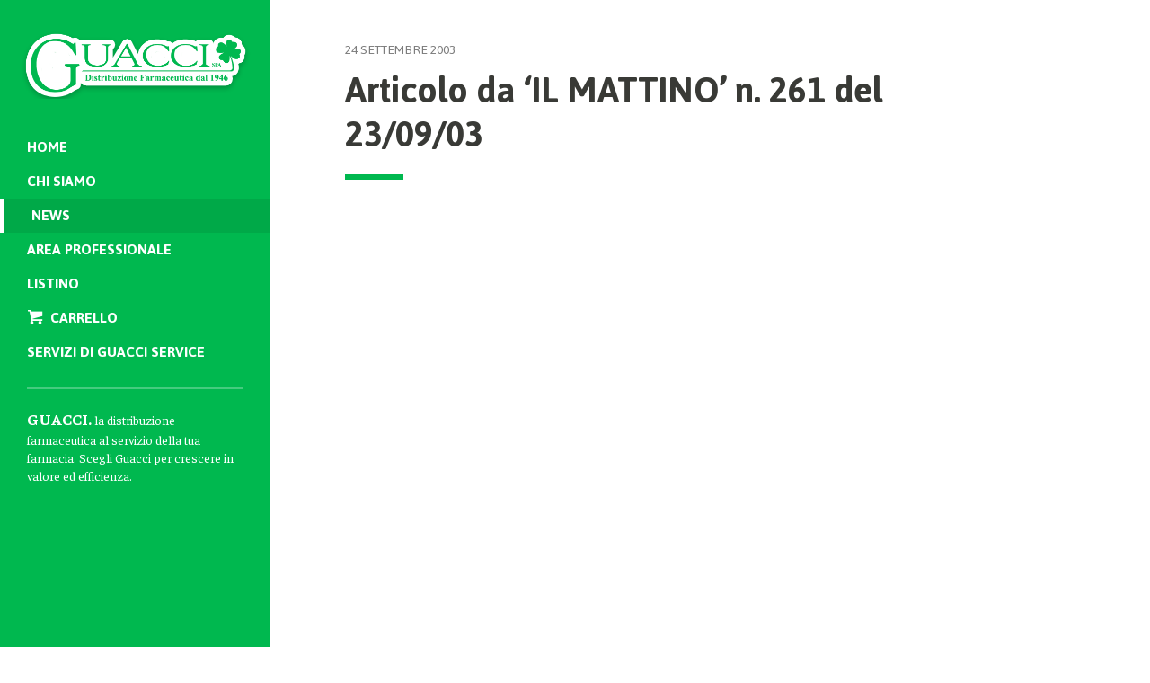

--- FILE ---
content_type: text/css
request_url: https://it.guacci.it/wp-content/themes/betheme-child/assets/css/style.css?ver=6.9
body_size: 94398
content:
@charset "UTF-8";
/* Settings
-------------------------------------------*/
/* Base styles */
/* Settings


/* Body & textcolor */
/* Branding colours */
/* Greyscale */
/* Links */
/* Titles fallback sizes */
/* Typefaces */
/* line-height fallback */
/* Font-weight variables */
/* Spacing */
/* Functions for px to em conversions */
/* Most recent browsers only */
:root {
  /* Container */
  --translation: translateY(-5px);
  --container-width: 1480px;
  --list-size: 100%;
  /* Typography */
  --font-size-display: 5rem;
  /* Colors */
  --text-color-heading: #393a36;
  --text-color-default: #464646;
  --color-brand: #00b84f;
  --link-color: #00b84f;
  /* Borders */
  --rule-color: #464646;
  --border-color: #c3cacd;
  /* Border Radius */
  --border-radius-default: .5rem;
  --border-radius-alt: 1rem;
  /* Border width */
  --border-width-default: 1px;
  --border-width-alt: 3px;
  /* Transition duration */
  --duration-default: .25s;
  --duration-alt: .5s;
  /* Spacing variables */
  --spacing-default: 1.5rem;
  --spacing-small: .75rem;
  --spacing-medium: 2rem;
  --spacing-large: 4rem;
  --flow-space: 3.2rem;
  /* Grid */
  --grid-gap: 3rem;
  --grid-2: repeat(2, minmax(0, 1fr));
  --grid-3: repeat(3, minmax(0, 1fr));
  --grid-4: repeat(4, minmax(0, 1fr));
  --grid-5: repeat(5, minmax(0, 1fr));
  --grid-12: repeat(12, minmax(0, 1fr));
  --grid-3-4: 6fr 1fr 4fr 3fr 3fr 4fr 1fr 6fr;
  --grid-4-5: 2fr 1fr 1fr 2fr 2fr 1fr 1fr 2fr;
  --auto-fill: repeat(auto-fill, minmax(var(--list-size), 1fr)); }

/* Mixins
-------------------------------------------*/
/* Mediaqueries */
/* Transition */
/* Typography */
/* Others */
/* Forms
-------------------------------------------*/
/* Forms (Critical: All) */
form {
  margin: 0 0 1.5rem 0;
  margin: 0 0 var(--spacing-default) 0;
  padding: 0; }

fieldset {
  margin: 0 0 1.5rem 0;
  margin: 0 0 var(--spacing-default) 0;
  padding: 0;
  border-width: 0; }

label {
  margin: 0;
  font-weight: 700;
  color: #464646; }

input[type="submit"], input[type="reset"], input[type="button"], input[type="text"], input[type="password"], input[type="tel"], input[type="email"], textarea, select {
  font-family: "Faustina", serif; }

[type="email"],
[type="number"],
[type="password"],
[type="text"],
textarea {
  -webkit-appearance: none;
  appearance: none;
  display: block;
  margin-bottom: 1.5rem;
  margin-bottom: var(--spacing-default);
  width: 100%;
  background-color: #fff;
  border: 1px solid #2d2d2d;
  border-radius: 0px;
  font-size: 18px;
  font-size: 1.8rem;
  font-size: var(--font-size-default);
  font-family: "Faustina", serif;
  color: #464646; }
  [type="email"]::-webkit-input-placeholder,
  [type="number"]::-webkit-input-placeholder,
  [type="password"]::-webkit-input-placeholder,
  [type="text"]::-webkit-input-placeholder,
  textarea::-webkit-input-placeholder {
    /* Edge */
    font-size: 16px;
    font-size: 1.6rem; }
    @media only screen and (min-width: 768px) {
      [type="email"]::-webkit-input-placeholder,
      [type="number"]::-webkit-input-placeholder,
      [type="password"]::-webkit-input-placeholder,
      [type="text"]::-webkit-input-placeholder,
      textarea::-webkit-input-placeholder {
        font-size: 16px;
        font-size: 1.6rem; } }
  [type="email"]:-ms-input-placeholder,
  [type="number"]:-ms-input-placeholder,
  [type="password"]:-ms-input-placeholder,
  [type="text"]:-ms-input-placeholder,
  textarea:-ms-input-placeholder {
    /* Internet Explorer 10-11 */
    font-size: 16px;
    font-size: 1.6rem; }
    @media only screen and (min-width: 768px) {
      [type="email"]:-ms-input-placeholder,
      [type="number"]:-ms-input-placeholder,
      [type="password"]:-ms-input-placeholder,
      [type="text"]:-ms-input-placeholder,
      textarea:-ms-input-placeholder {
        font-size: 16px;
        font-size: 1.6rem; } }
  [type="email"]::placeholder,
  [type="number"]::placeholder,
  [type="password"]::placeholder,
  [type="text"]::placeholder,
  textarea::placeholder {
    font-size: 16px;
    font-size: 1.6rem; }
    @media only screen and (min-width: 768px) {
      [type="email"]::placeholder,
      [type="number"]::placeholder,
      [type="password"]::placeholder,
      [type="text"]::placeholder,
      textarea::placeholder {
        font-size: 16px;
        font-size: 1.6rem; } }
  [type="email"]:focus,
  [type="number"]:focus,
  [type="password"]:focus,
  [type="text"]:focus,
  textarea:focus {
    outline: #325973 dashed 1px;
    outline-offset: .25rem; }

textarea {
  min-height: 12vh;
  resize: vertical; }

/* Contact form */
@media only screen and (min-width: 768px) {
  .contact-form,
  .wpcf7-form {
    display: grid;
    grid-template-columns: 1fr 1fr; } }
.contact-form .form-item,
.wpcf7-form .form-item {
  border: 1px solid #7D7D7D;
  border: 1px solid var(--border-color);
  margin-bottom: 10px; }
  @media only screen and (min-width: 768px) {
    .contact-form .form-item,
    .wpcf7-form .form-item {
      border: none;
      margin-bottom: 0; } }
@media only screen and (min-width: 768px) {
  .contact-form .form-item-name,
  .contact-form .form-item-email,
  .contact-form .form-item-phone,
  .wpcf7-form .form-item-name,
  .wpcf7-form .form-item-email,
  .wpcf7-form .form-item-phone {
    border-bottom: 1px solid #7D7D7D;
    border-bottom: 1px solid var(--border-color); } }
@media only screen and (min-width: 768px) {
  .contact-form .form-item-name,
  .wpcf7-form .form-item-name {
    border-left: 1px solid #7D7D7D;
    border-top: 1px solid #7D7D7D;
    border-left: 1px solid var(--border-color);
    border-top: 1px solid var(--border-color); } }
@media only screen and (min-width: 768px) {
  .contact-form .form-item-email,
  .wpcf7-form .form-item-email {
    border-left: 1px solid #7D7D7D;
    border-right: 1px solid #7D7D7D;
    border-top: 1px solid #7D7D7D;
    border-left: 1px solid var(--border-color);
    border-right: 1px solid var(--border-color);
    border-top: 1px solid var(--border-color); } }
@media only screen and (min-width: 768px) {
  .contact-form .form-item-phone,
  .wpcf7-form .form-item-phone {
    border-left: 1px solid #7D7D7D;
    border-right: 1px solid #7D7D7D;
    border-left: 1px solid var(--border-color);
    border-right: 1px solid var(--border-color); } }
@media only screen and (min-width: 768px) {
  .contact-form .form-item-message,
  .wpcf7-form .form-item-message {
    border-left: 1px solid #7D7D7D;
    border-right: 1px solid #7D7D7D;
    border-bottom: 1px solid #7D7D7D;
    border-left: 1px solid var(--border-color);
    border-right: 1px solid var(--border-color);
    border-bottom: 1px solid var(--border-color); } }
.contact-form .form-item-phone,
.contact-form .form-item-message,
.wpcf7-form .form-item-phone,
.wpcf7-form .form-item-message {
  grid-column: 1 / -1; }
.contact-form span.wpcf7-form-control-wrap,
.wpcf7-form span.wpcf7-form-control-wrap {
  margin-bottom: 0; }
.contact-form [type=email], .contact-form [type=number], .contact-form [type=password], .contact-form [type=text], .contact-form textarea,
.wpcf7-form [type=email],
.wpcf7-form [type=number],
.wpcf7-form [type=password],
.wpcf7-form [type=text],
.wpcf7-form textarea {
  border: none;
  box-shadow: none; }
.contact-form .form-actions,
.wpcf7-form .form-actions {
  display: flex;
  grid-column: 1 / -1;
  margin-top: var(--spacing-medium);
  margin-bottom: 3rem; }
.contact-form .ajax-loader,
.wpcf7-form .ajax-loader {
  display: none; }

input[type="submit"] {
  width: 100%;
  margin: 0;
  margin-top: 15px;
  margin-right: 0 !important; }

/* search */
#searchform input[type="text"] {
  border: 2px solid #dbdbdb;
  height: 50px;
  box-shadow: none; }

/* Scrollbar
-------------------------------------------*/
/* Style scrollbars for iOS and Mac OS (Critical: All) */
::-webkit-scrollbar {
  height: 6px;
  width: 6px; }

::-webkit-scrollbar-thumb {
  --scrollbar-color: #00b84f;
  background-color: var(--scrollbar-color);
  border-radius: 0; }

::-webkit-scrollbar-track {
  --scrollbar-color-alt: #F4F4F4;
  margin: var(--spacing-small) 0;
  background-color: var(--scrollbar-color-alt);
  border-radius: 0px; }

/* Utilities */
/* Visually-hidden
-------------------------------------------*/
.visually-hidden {
  border: 0;
  clip-path: polygon(0px 0px, 0px 0px, 0px 0px);
  height: 1px;
  margin: -1px;
  overflow: hidden;
  padding: 0;
  position: absolute;
  white-space: nowrap;
  width: 1px;
  -webkit-clip-path: polygon(0px 0px, 0px 0px, 0px 0px); }

/* Flow
-------------------------------------------*/
.flow > * + *,
body:not(.home) .flow .mcb-wrap-inner > * + *,
body:not(.home) .flow .mfn-builder-content > * + *,
.single-post .the_content_wrapper > * + *,
.home .flow > .mfn-builder-content > * + *,
.body-text > div > * + * {
  --flow-space: 3rem;
  margin-top: 4rem !important;
  margin-top: var(--flow-space) !important; }
  @media only screen and (min-width: 1025px) {
    .flow > * + *,
    body:not(.home) .flow .mcb-wrap-inner > * + *,
    body:not(.home) .flow .mfn-builder-content > * + *,
    .single-post .the_content_wrapper > * + *,
    .home .flow > .mfn-builder-content > * + *,
    .body-text > div > * + * {
      --flow-space: 4rem; } }

.home .flow > .mfn-builder-content > * + * {
  --flow-space: 2rem; }
  @media only screen and (min-width: 1025px) {
    .home .flow > .mfn-builder-content > * + * {
      --flow-space: 4rem; } }

.body-text > div > * + * {
  --flow-space: 2rem; }

/* Layout
-------------------------------------------*/
/* layout-flex */
.layout-flex {
  display: flex;
  flex-wrap: wrap;
  gap: var(--grid-gap); }

/* layout-grid */
@supports (display: grid) {
  @media only screen and (min-width: 768px) {
    .layout-grid {
      --row-gap: 0;
      --column-gap: 2.5rem;
      display: grid;
      grid-column-gap: var(--column-gap);
      grid-row-gap: var(--row-gap); } }
  .layout-grid .mcb-section-inner,
  .layout-grid .mcb-wrap-inner,
  .layout-grid .mfn-builder-content {
    display: contents; }
  .layout-grid--auto-fit {
    --min: 20ch;
    grid-template-columns: repeat(auto-fit, minmax(var(--min), 1fr)); }
  .layout-grid--auto-fill {
    --min: 20ch;
    grid-template-columns: repeat(auto-fill, minmax(var(--min), 1fr)); }

  @media only screen and (min-width: 768px) {
    .home .mfn-builder-content {
      display: grid; } } }
/* List reset
-------------------------------------------*/
.l-rs {
  padding-left: 0;
  list-style: none !important;
  margin: 0 !important; }

/* Content
-------------------------------------------*/
.content {
  grid-column: 1 / -1; }

/* Narrow content
-------------------------------------------*/
@media only screen and (min-width: 768px) {
  .narrow-content {
    max-width: 60ch; } }

/* Colors
-------------------------------------------*/
.bg-grey-light {
  background-color: #7D7D7D; }

.bg-grey-light {
  background-color: #7D7D7D; }

.bg-grey-dark {
  background-color: #2d2d2d; }

.color-grey-dark {
  color: #2d2d2d; }

/* Text shadow
-------------------------------------------*/
.text-shadow {
  text-shadow: 1px 1px 2px rgba(0, 0, 0, 0.25); }

/* Dropcap
-------------------------------------------*/
/* Dropcap paragraph (Critical: All) */
@supports not (initial-letter: 1) {
  .drop-cap::first-letter,
  .article-content p:first-of-type::first-letter {
    --dropcap-size: 6.5rem;
    float: left;
    font-weight: 900;
    line-height: 6rem;
    padding-top: 0px;
    padding-right: 15px;
    padding-left: 0;
    font-size: 65px;
    font-size: 6.5rem;
    font-size: var(--dropcap-size);
    color: #464646;
    font-family: "Faustina", serif; } }
@supports (initial-letter: 2) {
  .drop-cap::first-letter,
  .post-wrapper-content p:first-of-type::first-letter {
    initial-letter: 2; } }
@media screen and (min-width: 70em) {
  @supports (initial-letter: 2) {
    .drop-cap::first-letter,
    .post-wrapper-content p:first-of-type::first-letter {
      initial-letter: 2; } } }
/* Skip link
-------------------------------------------*/
/* Skip link  */
.skip-link {
  position: fixed;
  top: -30em; }

.skip-link:focus {
  top: 0; }

/* Rules
-------------------------------------------*/
/* Rules (Critical: All) */
hr {
  border: 0;
  clear: both;
  display: block;
  height: 2px;
  margin-top: 2em !important;
  margin-bottom: 4rem !important;
  padding: 0;
  background-color: #F4F4F4;
  grid-column: 1 / -1; }

/* Two columns */
@media only screen and (min-width: 1025px) {
  .two-col {
    --grid-gap: 4rem;
    column-count: 2;
    column-rule: 1px solid var(--rule-color);
    column-gap: var(--grid-gap); } }
.two-col h3,
.two-col h2 {
  column-span: all; }
.two-col h3 {
  margin: 2rem 0; }

/* Figure
-------------------------------------------*/
figure + div {
  margin-top: 2rem; }
  @media only screen and (min-width: 768px) {
    figure + div {
      margin-top: 0; } }

figure {
  line-height: 0; }
  figure img {
    width: 100%;
    border: 5px solid #F4F4F4; }
  figure figcaption {
    line-height: 1;
    margin-top: 1.6rem;
    color: #7D7D7D;
    text-align: center; }

.image_links.double {
  display: none; }

.image_frame {
  padding: 0;
  border-width: 0; }

.image_frame:hover .image_wrapper img,
.image_frame.hover .image_wrapper img {
  top: 0px; }

/* Page */
/* Page basic styles
-------------------------------------------*/
/* Root */
:root {
  background: #fff;
  font-size: 62.5%;
  -webkit-overflow-scrolling: touch;
  -webkit-tap-highlight-color: white;
  -webkit-text-size-adjust: 100%;
  -ms-text-size-adjust: 100%;
  font-feature-settings: "kern", "liga", "clig", "calt", "onum", "pnum";
  overflow-x: hidden;
  scroll-behavior: smooth; }

/* Selection styles (Critical: All) */
::-moz-selection {
  background-color: #F4F4F4;
  text-shadow: none;
  color: #393a36; }

::selection {
  background-color: #F4F4F4;
  text-shadow: none;
  color: #393a36; }

@supports (font-kerning: normal) and (font-variant-ligatures: common-ligatures contextual) and (font-variant-numeric: oldstyle-nums proportional-nums) {
  :root {
    font-kerning: normal;
    font-variant-ligatures: common-ligatures contextual;
    font-variant-numeric: oldstyle-nums proportional-nums;
    font-feature-settings: normal; } }
/* Body */
body {
  font-family: "Jaldi", sans-serif;
  hyphens: auto;
  line-height: 1.6;
  font-size: 100%;
  text-rendering: optimizelegibility;
  -webkit-font-smoothing: antialiased;
  -moz-osx-font-smoothing: grayscale;
  background-color: #fff;
  color: #464646;
  color: var(--text-color-default);
  font-feature-settings: liga 1; }

body {
  font-family: "Jaldi", sans-serif;
  font-size: 18px;
  font-size: 1.8rem;
  font-size: var(--font-size-default);
  font-style: normal;
  font-weight: 400;
  color: #464646;
  width: 100%;
  background: #ffffff;
  text-rendering: optimizelegibility;
  -webkit-font-smoothing: antialiased;
  -moz-osx-font-smoothing: grayscale;
  hyphens: auto;
  font-variant-ligatures: common-ligatures; }
  body div {
    font-size: 16px;
    font-size: 1.6rem;
    line-height: 1.6; }

@supports (display: grid) {
  body {
    overflow: hidden; }
    @media only screen and (min-width: 1025px) {
      body {
        display: grid;
        grid-template-columns: 300px 1fr;
        align-items: start; } } }
/* Content */
#Content {
  padding-top: 100px;
  background-color: #ffffff; }
  @media only screen and (min-width: 1025px) {
    #Content {
      padding-top: 0; } }

@supports (display: grid) {
  #Content {
    padding-top: 0px; } }
/* Wrapper */
#Wrapper {
  max-width: 100%;
  padding: 0rem;
  background-color: #ffffff;
  margin: 0; }
  @media only screen and (min-width: 1025px) {
    #Wrapper {
      padding: 0 0 0 30rem; } }

@supports (display: grid) {
  #Wrapper {
    max-width: 100%;
    grid-column: 2 / -1; }
    @media only screen and (min-width: 1025px) {
      #Wrapper {
        padding: 0rem; } } }
/* Content + Wrapper */
#Wrapper, #Content {
  background-color: #fff; }

.header-creative.layout-full-width #Wrapper {
  padding-top: 0; }

.home.header-open .section_wrapper,
.home.header-open .container,
.home.header-open.with_aside .content_wrapper {
  max-width: 100%; }

.home .section_wrapper:nth-child(1) {
  padding: 0 !important; }

.header-open .section_wrapper, .header-open .container, .header-open.with_aside .content_wrapper {
  max-width: 100%;
  margin: 0; }

@media only screen and (max-width: 767px) {
  .section_wrapper,
  .container,
  .four.columns .widget-area {
    max-width: 100% !important;
    padding: 0px !important; } }
/* Section inner */
.mcb-section-inner {
  padding: 0 30px; }

@supports (display: grid) {
  .mcb-section-inner {
    padding: 0; } }
/*****************************************************************************/
/* Body iFrame Override */
/*****************************************************************************/
@media only screen and (max-width: 1024px) {
  p > iframe {
    height: calc(100% - 60px);
    height: calc(100vh - 60px); } }
p > iframe {
  width: 100%;
  max-width: 100%;
  height: 100%;
  height: 100vh; }

/* column styles */
.column.content h3 {
  margin-bottom: var(--spacing-default); }

.column .clearfix > h2 {
  margin-bottom: var(--spacing-medium); }

.column figure {
  margin-top: var(--spacing-large);
  margin-bottom: 4vh; }
  @media only screen and (min-width: 768px) {
    .column figure {
      margin-bottom: 4vh; } }
  @media only screen and (min-width: 1450px) {
    .column figure {
      margin-top: 3vh; } }

@supports (display: grid) {
  .one.column {
    width: 100%; } }
/* full width */
.page-id-278 .entry-content > .section:not(.hero),
.page-id-10010764 .entry-content > .section:not(.hero),
.page-id-301 .entry-content > .section:not(.hero),
.page-id-10010771 .entry-content > .section:not(.hero),
.page-id-10000002 .entry-content > .section:not(.hero),
.full-page .entry-content > .section:not(.hero) {
  grid-column: 1 / -1 !important; }

@media only screen and (min-width: 1025px) {
  .blog main.entry-content {
    max-width: 110rem; } }

/* entry-content container homepage + blog */
@media only screen and (min-width: 768px) {
  .home .entry-content .mfn-builder-content > .section:nth-of-type(1),
  .home .entry-content .mfn-builder-content > .section:nth-of-type(2),
  .home .entry-content .mfn-builder-content > .section:nth-of-type(3),
  .blog .entry-content .mfn-builder-content > * {
    margin-left: 10px;
    margin-right: 10px; } }

.home .entry-content > *,
.blog .entry-content > * {
  grid-column: 1 / -1 !important;
  padding: 0 1em; }

/* entry-content size */
.page-id-301 .entry-content,
.page-id-10000002 .entry-content,
.page-id-10010764 .entry-content,
.page-id-278 .entry-content,
.blog .entry-content {
  --entry-content-width: 100%; }

.entry-content {
  --entry-content-width: 95%;
  padding-top: 0;
  overflow: hidden;
  margin: 15px;
  max-width: var(--entry-content-width); }
  @media only screen and (min-width: 768px) {
    .entry-content {
      --entry-content-width: 100%;
      margin: auto; } }
  @media only screen and (min-width: 1450px) {
    .entry-content {
      --entry-content-width: 1450px; } }

/* enry-content container */
@supports (display: grid) {
  .entry-content {
    margin: 0;
    margin-left: auto;
    margin-right: auto; }

  .entry-content {
    --column-gap: 4rem;
    grid-template-columns: var(--grid-12); }
    @media only screen and (min-width: 768px) {
      .entry-content {
        margin: auto; } }
    @media only screen and (min-width: 1450px) {
      .entry-content {
        width: 1450px; } }

  .entry-content .section.slider,
  .entry-content .timeline_custom {
    grid-column: 1 / -1 !important; }

  .entry-content .section.hero {
    grid-column: 2 / -2; }
    @media only screen and (min-width: 768px) {
      .entry-content .section.hero {
        padding-top: 0 !important; } }

  /* General layout fixes with CSS grid */
  body:not(.home) .entry-content .mfn-builder-content > .section:not(.hero) {
    grid-column: 2 / -2; }
    @media only screen and (min-width: 1250px) {
      body:not(.home) .entry-content .mfn-builder-content > .section:not(.hero) {
        grid-column: 3 / -3; } }

  /* storia */
  .page-id-142 .entry-content .mfn-builder-content > .section:not(.hero) {
    grid-column: 2 / -2 !important; }

  .page-id-144 .entry-content .mfn-builder-content > .section:not(.hero) {
    grid-column: 2 / -2 !important; }

  .column {
    margin: 0; }

  .two-third.column,
  .one-third.column,
  .two-third.mcb-wrap,
  .one-third.mcb-wrap {
    width: 100% !important; }

  .section_wrapper .column {
    margin: 0 !important; } }
/* iframes pages */
.page-id-301 .has_content,
.page-id-301 .the_content_wrapper {
  margin: 0 !important; }

.page-id-10000002 .has_content,
.page-id-10000002 .the_content_wrapper {
  margin: 0 !important; }

.page-id-10010764 .has_content,
.page-id-10010764 .the_content_wrapper {
  margin: 0 !important; }

.page-id-278 .has_content,
.page-id-278 .the_content_wrapper {
  margin: 0 !important; }

/* no content */
.the_content.no_content {
  grid-column: 2 / -2;
  margin-bottom: 4rem; }

/* copyright */
.page-child .has_content {
  grid-column: 2 / -2;
  padding-bottom: 3em; }
  .page-child .has_content h2 {
    margin-bottom: 1em;
    margin-top: 1em; }

/* Header
-------------------------------------------*/
@media only screen and (min-width: 1025px) {
  .logo-main {
    max-height: 80px !important; } }

.menu-main .label_menu {
  text-transform: uppercase; }

#Top_bar .menu > li ul li a {
  color: #ffffff;
  --link-color: #ffffff;
  color: var(--link-color);
  font-size: 16px;
  font-size: 1.6rem; }
#Top_bar .menu > li > a span:not(.description) {
  padding: 0px 30px; }
#Top_bar .menu > li ul li.current-menu-item a span {
  border-bottom: 2px solid var(--link-color);
  padding-bottom: 4px;
  font-weight: bold !important; }
#Top_bar .menu li ul li a {
  border-bottom: none; }
  @media only screen and (min-width: 1025px) {
    #Top_bar .menu li ul li a {
      padding-top: 5px !important;
      padding-bottom: 5px !important; } }
  #Top_bar .menu li ul li a:hover {
    background: transparent !important;
    font-weight: bold !important; }
#Top_bar .menu > li ul {
  background-color: #008e3e94;
  padding: 1rem 0; }
#Top_bar .menu li ul {
  position: relative;
  left: 0 !important;
  top: 100%;
  z-index: 205;
  margin: 0;
  display: none;
  background-image: none;
  background-repeat: repeat-x;
  background-position: left top; }
  #Top_bar .menu li ul li a span {
    display: inline-block;
    position: relative;
    margin-left: 30px; }
  #Top_bar .menu li ul li ul li {
    padding: 0;
    width: 100%;
    position: relative;
    font-weight: 400; }
  #Top_bar .menu li ul li ul li {
    width: 100% !important; }

#Top_bar .menu li ul li {
  width: 100% !important; }

@media only screen and (min-width: 768px) {
  #Header_creative .creative-wrapper {
    opacity: 1;
    margin-right: 0px; } }

.top_bar_right {
  display: none; }
  @media only screen and (min-width: 768px) {
    .top_bar_right {
      display: block; } }

#Header_creative {
  box-shadow: none; }
  @media only screen and (min-width: 1025px) {
    #Header_creative {
      left: 0; } }

.top_bar_left {
  width: 100% !important;
  background: #00b84f; }
  @media only screen and (min-width: 1025px) {
    .top_bar_left {
      height: 100vh; } }

@supports (display: grid) {
  #Header_creative {
    width: inherit;
    grid-column: 1 / 2;
    grid-row: 1 /3;
    position: relative; }

  @media only screen and (min-width: 1025px) {
    #Header_creative #Top_bar {
      position: fixed;
      top: 0;
      overflow: hidden;
      width: 300px; } }

  @media only screen and (min-width: 1025px) {
    #Header_creative a.creative-menu-toggle {
      display: none; } }

  @media only screen and (min-width: 1025px) {
    #Header_creative #Top_bar .logo {
      float: none;
      text-align: center;
      margin: 15px 5px 15px;
      position: relative;
      left: 0px;
      margin-bottom: 4rem; } } }
#Header_creative #Top_bar .top_bar_right {
  height: 0px; }

#Header_creative #Top_bar .menu > li > a {
  font-family: "Jaldi", sans-serif !important;
  font-size: 18px;
  font-size: 1.8rem;
  font-weight: 600; }

@media only screen and (min-width: 1025px) {
  #Header_creative #Top_bar .menu > li > a span:not(.label_menu) {
    margin: 0 15px;
    text-align: left;
    margin-left: 0; } }

#Top_bar .responsive-menu-toggle,
#Header_creative .creative-menu-toggle,
#Header_creative .responsive-menu-toggle {
  color: #ffffff;
  background: transparent; }

body.header-creative.header-open {
  padding-left: 0px; }

#Header_creative {
  width: 300px; }

@media all and (max-width: 1025px) {
  #Header_creative {
    width: 100%; }

  #Header_creative #Top_bar #logo img.logo-sticky {
    width: auto; } }
/* news */
#Top_bar .menu > li > a span {
  border-color: transparent; }

/* Logo */
.logo img.scale-with-grid, #Content img {
  max-width: 170px;
  height: auto; }
  @media only screen and (min-width: 1025px) {
    .logo img.scale-with-grid, #Content img {
      max-width: 100%; } }

.menu-item {
  position: relative; }

#menu-item-303 .glyph-icon {
  display: none; }

/* Value proposition */
.home .value-proposition {
  display: none; }

.value-proposition,
.filo-directo {
  margin: 0 30px;
  padding: 15px 0;
  border-top: 2px solid #ffffff45;
  display: none; }
  @media only screen and (min-width: 1025px) {
    .value-proposition,
    .filo-directo {
      display: block; } }
  .value-proposition span,
  .filo-directo span {
    font-weight: 700;
    font-family: "Faustina", serif;
    text-transform: uppercase;
    font-size: 18px;
    font-size: 1.8rem; }
  .value-proposition p,
  .filo-directo p {
    color: #ffffff;
    font-size: 16px;
    font-size: 1.6rem;
    padding-right: 10px;
    font-family: "Faustina", serif;
    line-height: 1.45;
    margin-top: .5rem;
    hyphens: none;
    font-size: 14px;
    font-size: 1.4rem; }

.filo-directo {
  border-bottom: 2px solid #ffffff45; }
  .filo-directo p {
    margin-top: 0;
    padding-right: 0;
    font-size: 13px;
    font-size: 1.3rem; }
  .filo-directo span {
    text-transform: uppercase;
    font-size: 13px;
    font-size: 1.3rem; }
    .filo-directo span span {
      display: block; }
  .filo-directo a,
  .filo-directo a:visited {
    text-decoration: underline;
    color: #ffffff; }

body:not(.home) .filo-directo {
  display: none; }

/* search */
#Top_bar a#search_button {
  position: absolute;
  top: -42px;
  display: block;
  float: left;
  font-size: 23px;
  line-height: 22px;
  margin-right: 5px;
  margin-left: -10px;
  left: -72px;
  color: #ffffff; }

#Top_bar .search_wrapper {
  background: #008539; }

#Top_bar .search_wrapper .icon_search {
  color: #ffffff;
  top: 29px; }

/* Footer
-------------------------------------------*/
/* Footer */
#Footer {
  background-color: #2d2d2d;
  grid-column: 2 / -1;
  margin-top: 0rem;
  padding: 3rem 2rem 2rem !important;
  overflow: hidden; }
  #Footer .footer-copyright a {
    --link-color: #fff;
    color: var(--link-color); }
  #Footer .widgets_wrapper {
    padding: 0; }
    #Footer .widgets_wrapper .widget {
      padding: 0;
      margin-top: 0; }
  #Footer a {
    color: inherit; }
  #Footer a:hover {
    color: inherit;
    text-decoration: none; }
  #Footer .one.column {
    width: 100%; }
    @media only screen and (min-width: 1025px) {
      #Footer .one.column {
        margin-bottom: 0 !important; } }
  #Footer .column {
    margin: 0; }
  #Footer .container {
    max-width: 100%; }
    @media only screen and (min-width: 1450px) {
      #Footer .container {
        margin: auto;
        max-width: 1450px; } }
  #Footer .section_wrapper {
    max-width: 98%;
    margin: auto; }
  #Footer .footer__links {
    margin-bottom: var(--spacing-medium); }
    @media only screen and (min-width: 768px) {
      #Footer .footer__links {
        margin-bottom: 0; } }
    #Footer .footer__links li {
      line-height: 1.8; }
    #Footer .footer__links li a {
      color: #F4F4F4 !important; }
      #Footer .footer__links li a:hover {
        text-decoration: underline; }
    #Footer .footer__links h4:after {
      content: "";
      height: 2px;
      background-color: #cccc;
      display: block;
      width: 40px;
      margin-top: 10px;
      margin-bottom: 20px; }
  @media only screen and (min-width: 768px) {
    #Footer .footer__links:nth-child(1),
    #Footer .footer__links:nth-child(2),
    #Footer .footer__links:nth-child(3) {
      border-right: 1px solid #3a3a3a; } }
  @media only screen and (min-width: 768px) {
    #Footer .footer-links-section {
      display: grid;
      grid-template-columns: var(--grid-4);
      grid-gap: 2rem;
      margin-bottom: var(--spacing-large); } }
  #Footer .footer-links-section h4 {
    margin-bottom: 10px;
    font-size: 18px;
    font-size: 1.8rem;
    font-family: "Faustina", serif; }
  #Footer .footer-links-section small {
    color: #F4F4F4;
    display: block;
    line-height: 1.4;
    margin-bottom: 1rem;
    margin-bottom: var(--spacing-default); }
  #Footer li a {
    --link-color: #fff;
    color: #ffffff;
    color: var(--link-color); }
  #Footer .footer-copyright {
    display: flex;
    justify-content: space-between;
    padding: 15px 0px 0;
    border-top: 1px solid #3a3a3a;
    margin: 10px 0px;
    margin-bottom: 0;
    align-items: center;
    font-size: 12px;
    font-size: 1.2rem; }
    #Footer .footer-copyright p {
      margin-top: 0 !important;
      padding-top: 0 !important;
      color: white;
      font-size: 12px;
      font-size: 1.2rem; }
    #Footer .footer-copyright a {
      font-size: 12px;
      font-size: 1.2rem;
      font-family: "Faustina", serif; }
  #Footer .button:hover {
    --cta-color: #fff;
    --link-color: #2d2d2d;
    --cta-border: #fff; }

/* Navigation */
/* Navigation
-------------------------------------------*/
@media only screen and (min-width: 1025px) {
  #Header_creative #Top_bar .menu_wrapper {
    margin-bottom: var(--spacing-medium); } }

.menu-highlight #Top_bar #menu > ul > li.current-menu-item > a, .menu-highlight #Top_bar #menu > ul > li.current_page_item > a, .menu-highlight #Top_bar #menu > ul > li.current-menu-parent > a, .menu-highlight #Top_bar #menu > ul > li.current-page-parent > a, .menu-highlight #Top_bar #menu > ul > li.current-menu-ancestor > a, .menu-highlight #Top_bar #menu > ul > li.current-page-ancestor > a, .menu-highlight #Top_bar #menu > ul > li.current_page_ancestor > a, .menu-highlight #Top_bar #menu > ul > li.hover > a {
  background-color: #00a948;
  border-left: 5px solid #ffffff; }

.menu-item svg {
  position: relative;
  left: 10px;
  top: 2px;
  margin-right: 5px; }

.current_page_item ul.sub-menu {
  display: block !important; }

.current-menu-parent .sub-menu {
  display: block !important; }

/* Mobile */
@media only screen and (max-width: 1025px) {
  .mobile-side-slide #Side_slide {
    background-color: #2d2d2d !important;
    border-color: #2d2d2d !important; }
    .mobile-side-slide #Side_slide .extras {
      padding: 0 20px;
      position: absolute;
      top: 12px;
      left: 130px; }
    .mobile-side-slide #Side_slide #menu .label_menu {
      font-family: "Jaldi", sans-serif; }
    .mobile-side-slide #Side_slide #menu ul li ul li a {
      padding-left: 30px; }
      .mobile-side-slide #Side_slide #menu ul li ul li a span {
        font-size: 15px !important; }
    .mobile-side-slide #Side_slide .menu-main .label_menu {
      text-transform: inherit;
      font-size: 1.8rem;
      font-weight: 700; } }
/* icons */
[class^="icon-"]:before, [class*=" icon-"]:before {
  margin-left: 0;
  margin-right: 8px; }

/* Site specific */
/* Article content
-------------------------------------------*/
.article-content {
  grid-template-columns: var(--grid-12);
  padding-top: 3vh;
  padding-bottom: 3vh;
  margin: 0 1em; }
  @media only screen and (min-width: 1025px) {
    .article-content {
      padding-top: 6vh;
      padding-bottom: 6vh;
      margin: 0; } }
  .article-content .post-header {
    padding: 3rem 0em; }
  .article-content .entry-date {
    color: #7D7D7D;
    text-transform: uppercase; }
  .article-content .post-meta .author-date {
    float: none; }
  .article-content .lead-image-wrapper {
    margin-bottom: 2rem; }
  .article-content .section-post-header {
    grid-column: 2 / -2;
    margin-bottom: 2em; }
    @media only screen and (min-width: 1025px) {
      .article-content .section-post-header {
        grid-column: 2 / -3; } }
    .article-content .section-post-header h1.entry-title {
      font-size: 3rem;
      line-height: 1.1; }
      @media only screen and (min-width: 1025px) {
        .article-content .section-post-header h1.entry-title {
          font-size: 45px;
          font-size: 4.5rem; } }
      @media only screen and (min-width: 1450px) {
        .article-content .section-post-header h1.entry-title {
          font-size: 50px;
          font-size: 5rem; } }
  .article-content > div:not(.section-post-header) {
    grid-column: 2 / -2; }
    @media only screen and (min-width: 1025px) {
      .article-content > div:not(.section-post-header) {
        grid-column: 3 / -3; } }
  .article-content .the_content_wrapper {
    margin: 0; }
    .article-content .the_content_wrapper > * + * {
      --flow-space: 2rem; }
    .article-content .the_content_wrapper p {
      line-height: 1.4; }
  .article-content p:first-of-type::first-letter {
    --dropcap-size: 8rem; }
  .article-content .addtoany_content {
    margin: 0;
    padding: 18px 0 10px;
    margin-bottom: 2rem;
    margin-top: 2.5rem;
    border-top: 1px solid #F4F4F4;
    border-bottom: 1px solid #F4F4F4; }

/* Related post section */
.section-post-related {
  background-color: #F4F4F4;
  grid-column: 1 / -1;
  overflow: hidden;
  padding: 2rem; }
  @media only screen and (min-width: 768px) {
    .section-post-related {
      padding: 3rem;
      margin-top: 2rem; } }
  .section-post-related .section-related-adjustment {
    border-top-width: 0;
    padding: 0; }
    @media only screen and (min-width: 1450px) {
      .section-post-related .section-related-adjustment {
        max-width: 1450px;
        margin-right: auto;
        margin-left: auto; } }
  @media only screen and (min-width: 768px) {
    .section-post-related .section-related-ul {
      display: grid;
      grid-column-gap: var(--grid-gap);
      grid-template-columns: var(--grid-3);
      align-items: start; } }
  .section-post-related .image_frame {
    margin-bottom: 0 !important; }
    @media only screen and (min-width: 768px) {
      .section-post-related .image_frame {
        margin-bottom: 15px !important; } }

.single-post .entry-content {
  --entry-content-width: 100%; }

/* Storia
-------------------------------------------*/
/* full container */
.storia.layout-grid.twelve > .mcb-wrap-inner > * {
  grid-column: 2 / -2; }

.slider {
  --slider-margin: 4vh;
  padding-top: var(--slider-margin) !important;
  padding-bottom: var(--slider-margin) !important; }

/* timelines */
div[class*="timeline"] {
  position: relative;
  grid-row-gap: var(--grid-gap); }
  @media only screen and (min-width: 768px) {
    div[class*="timeline"] {
      border-left: 2px solid #F4F4F4;
      padding: 0 0 0 3.6rem; } }
  div[class*="timeline"] .number {
    font-size: 35px;
    font-size: 3.5rem;
    line-height: 1;
    margin-bottom: var(--spacing-medium); }
    @media only screen and (min-width: 768px) {
      div[class*="timeline"] .number {
        font-size: 50px;
        font-size: 5rem;
        margin-bottom: var(--spacing-large);
        font-size: var(--font-size-display); } }
  div[class*="timeline"] .number:before {
    content: "";
    position: absolute;
    top: 26px;
    z-index: 1000;
    width: 18px;
    height: 18px;
    background-color: #ffffff;
    border: 4px solid #00b84f;
    border-radius: 100%;
    transform: translateY(-50%);
    left: -46px;
    display: none; }
    @media only screen and (min-width: 768px) {
      div[class*="timeline"] .number:before {
        display: inline-block; } }
  div[class*="timeline"] h3:before {
    content: "";
    position: absolute;
    z-index: 1000;
    width: 8px;
    height: 8px;
    background-color: var(--color-brand);
    border-radius: 100%;
    transform: translateY(-59%);
    left: -41px;
    margin-top: 18px;
    display: none; }
    @media only screen and (min-width: 768px) {
      div[class*="timeline"] h3:before {
        display: inline-block; } }
  div[class*="timeline"] h3 {
    margin-bottom: 2.5rem;
    margin-top: 0;
    font-size: 30px;
    font-size: 3rem; }
    @media only screen and (min-width: 768px) {
      div[class*="timeline"] h3 {
        margin-top: 0;
        font-size: 32px;
        font-size: 3.2rem; } }
  div[class*="timeline"] figure {
    margin-bottom: var(--spacing-medium);
    margin-top: var(--spacing-large); }
    @media only screen and (min-width: 768px) {
      div[class*="timeline"] figure {
        margin-top: 0 !important; } }
  div[class*="timeline"] ul {
    margin-bottom: 2rem !important;
    margin-top: 2rem !important; }

/* timeline 1946 */
.timeline-1946 .layout-grid {
  grid-template-columns: var(--grid-3-4); }
  .timeline-1946 .layout-grid .column_attr {
    display: contents; }
  .timeline-1946 .layout-grid figure {
    grid-column: 4 / -1;
    grid-row: 2; }
  .timeline-1946 .layout-grid div:nth-of-type(2) {
    grid-column: 1 / 4;
    grid-row: 2; }

/* timeline 1994 */
.timeline-1994 .layout-grid {
  grid-template-columns: var(--grid-3-4); }
  .timeline-1994 .layout-grid .column_attr {
    display: contents; }
  .timeline-1994 .layout-grid .story__date {
    grid-column: 1 / 2; }
  .timeline-1994 .layout-grid figure {
    grid-column: 4 / -1; }
  @media only screen and (min-width: 768px) {
    .timeline-1994 .layout-grid figure:nth-of-type(1) {
      margin-bottom: 0; } }
  @media only screen and (min-width: 768px) {
    .timeline-1994 .layout-grid figure:nth-of-type(2) {
      --spacing-large: 4vh;
      margin-bottom: 0;
      margin-top: var(--spacing-large) !important; } }
  @media only screen and (min-width: 1025px) {
    .timeline-1994 .layout-grid figure:nth-of-type(2) {
      --spacing-large: 5vh; } }
  .timeline-1994 .layout-grid div {
    grid-column: 1 / -1; }
  .timeline-1994 .layout-grid figure:nth-of-type(2) {
    grid-column: 1 / -1; }

/* timeline 2000 */
.timeline-2000 .layout-grid {
  grid-template-columns: var(--grid-3-4); }
  .timeline-2000 .layout-grid .column_attr {
    display: contents; }
  .timeline-2000 .layout-grid .story__date {
    grid-column: 1 / 2; }
  .timeline-2000 .layout-grid figure {
    grid-column: 1 / -1; }
  @media only screen and (min-width: 768px) {
    .timeline-2000 .layout-grid figure:nth-of-type(1) {
      margin-bottom: var(--spacing-large) !important;
      margin-top: var(--spacing-medium) !important; } }
  .timeline-2000 .layout-grid div:nth-of-type(2) {
    grid-column: 1 / -3; }
  .timeline-2000 .layout-grid div:nth-of-type(3) {
    grid-column: 1 / -6; }
  .timeline-2000 .layout-grid figure:nth-of-type(2) {
    grid-row: 4;
    grid-column: 4 / -1;
    align-self: end; }
    @media only screen and (min-width: 768px) {
      .timeline-2000 .layout-grid figure:nth-of-type(2) {
        margin-bottom: 0; } }

/* timeline flex */
div[class*="timeline"] .flex {
  grid-column-gap: var(--grid-gap);
  margin-bottom: var(--spacing-medium); }
  @media only screen and (min-width: 768px) {
    div[class*="timeline"] .flex {
      display: flex;
      margin-bottom: var(--spacing-large); } }
  @media only screen and (min-width: 768px) {
    div[class*="timeline"] .flex__content {
      width: 40%; } }
  div[class*="timeline"] .flex__content ul {
    margin-bottom: 0 !important; }
  @media only screen and (min-width: 768px) {
    div[class*="timeline"] .flex figure {
      width: 60%;
      align-self: flex-end;
      margin-bottom: 0; } }

.actualita {
  margin-bottom: 3rem; }

/* Storia rythm space */
@media only screen and (min-width: 1025px) {
  .storia.flow .mcb-wrap-inner > * + * {
    --flow-space: 6.5rem !important; } }

/* Collaborazini ed eventi
-------------------------------------------*/
.page-id-139 .sala {
  grid-template-columns: var(--grid-3-4); }
  .page-id-139 .sala .column_attr {
    display: contents; }
  .page-id-139 .sala h2 {
    grid-column: 1 / 6; }
  .page-id-139 .sala .content {
    grid-column: 1 / 6;
    grid-row: 2; }
  .page-id-139 .sala figure {
    grid-column: 6 / -1;
    grid-row: 2; }
    @media only screen and (min-width: 768px) {
      .page-id-139 .sala figure {
        margin-top: 0 !important;
        margin-bottom: 0 !important; } }
.page-id-139 .slider {
  --slider-margin: 0vh; }

/* Qualita
-------------------------------------------*/
.certificate {
  grid-template-columns: var(--grid-3-4); }
  .certificate .column_attr {
    display: contents; }
  .certificate p {
    grid-column: 1 / 4; }
  .certificate figure {
    grid-column: 4 / -1; }
    @media only screen and (min-width: 768px) {
      .certificate figure {
        margin-top: 0;
        margin-bottom: 0; } }

/* Homepage
-------------------------------------------*/
.home .no_content {
  display: none; }
.home .mcb-section {
  padding-bottom: 0; }
.home .column, .home .columns {
  margin: 0; }
.home .mfn-rev-slider {
  padding-right: 0px !important; }

.section.mcb-section.section.latest-news {
  margin-top: 2rem !important; }
  @media only screen and (min-width: 768px) {
    .section.mcb-section.section.latest-news {
      margin-top: 0 !important; } }

/* Hide first empty section */
.hide {
  display: none; }

/* slider-section */
.slider-section {
  grid-template-columns: var(--grid-12); }
  .slider-section .title-wrapper {
    grid-column: 1 / -1; }
  .slider-section .column_slider_plugin {
    grid-column: 1 / 9;
    margin-bottom: 3rem !important; }
    @media only screen and (min-width: 768px) {
      .slider-section .column_slider_plugin {
        margin-bottom: 0rem !important; } }
  .slider-section .column_blog_news {
    grid-column: 9 / -1; }

/* In evidenza  */
.featured-sections {
  --grid-gap: 3vh; }
  .featured-sections .mcb-wrap-inner {
    --row-gap: 3vh;
    margin-bottom: 0 !important; }

@supports (display: grid) {
  .featured-sections {
    grid-template-columns: repeat(auto-fill, minmax(var(--list-size), 1fr)); }
    @media only screen and (min-width: 768px) {
      .featured-sections {
        --list-size: 47%; } }

  .featured-sections .column:nth-of-type(1) {
    grid-column: 1 / -1; }

  .featured-sections .one-second.column {
    width: 100%;
    margin-bottom: 2rem !important; }

  .clearfix:before, .clearfix:after {
    display: none; } }
/* Blog */
.home .flow > .mfn-builder-content > .section-blog {
  margin-top: 1rem !important; }
  @media only screen and (min-width: 768px) {
    .home .flow > .mfn-builder-content > .section-blog {
      margin-top: 2rem !important; } }

.section-blog .title {
  margin-left: 7px; }
  @media only screen and (min-width: 768px) {
    .section-blog .title {
      margin-left: 12px; } }

.one.column_blog {
  width: 100% !important; }

.column_blog {
  overflow: hidden;
  padding-bottom: 1em; }
  @media only screen and (min-width: 768px) {
    .column_blog {
      padding-left: 0px; } }

/* chi siamo
-------------------------------------------*/
.page-id-921840 .entry-content .section:nth-of-type(2),
.page-id-921840 .entry-content .section:nth-of-type(4) {
  --column-gap: 6rem;
  grid-template-columns: var(--grid-4); }
  .page-id-921840 .entry-content .section:nth-of-type(2) .two-third,
  .page-id-921840 .entry-content .section:nth-of-type(4) .two-third {
    grid-column: 1 / 4;
    margin-bottom: 4vh; }
    @media only screen and (min-width: 768px) {
      .page-id-921840 .entry-content .section:nth-of-type(2) .two-third,
      .page-id-921840 .entry-content .section:nth-of-type(4) .two-third {
        margin-bottom: 0; } }
  .page-id-921840 .entry-content .section:nth-of-type(2) .one-third,
  .page-id-921840 .entry-content .section:nth-of-type(4) .one-third {
    grid-column: 4 / -1;
    margin-bottom: 4vh; }
    @media only screen and (min-width: 768px) {
      .page-id-921840 .entry-content .section:nth-of-type(2) .one-third,
      .page-id-921840 .entry-content .section:nth-of-type(4) .one-third {
        margin-bottom: 0; } }

.page-id-921840 .top_bar_left {
  overflow-y: visible; }

@media only screen and (min-width: 768px) {
  .page-id-144 .flow .section_wrapper .vcards .mcb-wrap-inner > * {
    --flow-space: 0 !important; } }

.page-id-144 .primary-msg {
  margin-bottom: 0 !important; }

.page-id-144 .no_content {
  display: none; }

/* Blog
-------------------------------------------*/
.blog #news-search-bar .column_attr {
  padding: 0 !important; }
.blog .widget {
  padding-bottom: 0px;
  margin-top: 0px; }
.blog .hero {
  padding-bottom: 0; }
.blog .masonry.tiles .post-item {
  margin: 0 1% 25px !important;
  overflow: hidden;
  background-color: transparent; }
.blog .full-width {
  margin-top: 0rem !important; }
.blog .column:nth-of-type(1) {
  margin-bottom: 2rem !important; }
.blog.style-simple #Filters .filters_wrapper ul {
  margin-left: 0; }
  .blog.style-simple #Filters .filters_wrapper ul li a {
    --filter-border-color: #dbdbdb;
    --filter-bg-color: #fff; }

/* Hero section on blog */
.blog .hero {
  margin-top: 1rem; }
  @media only screen and (min-width: 768px) {
    .blog .hero {
      background: url(../img/icons/three.svg) right 16px no-repeat;
      background-size: 20px;
      margin-top: 2rem; } }
  @media only screen and (min-width: 1025px) {
    .blog .hero {
      margin-top: 3rem !important; } }

body.blog .hero .column:nth-of-type(1) {
  margin-bottom: 0rem !important; }

body:not(.home).blog .hero .main-title-wrapper:nth-of-type(1) {
  margin-bottom: 0 !important; }

/* Search bar */
.blog .column.searchbar_custom {
  margin-bottom: 0rem !important; }

.searchbar_custom {
  margin-bottom: 0 !important; }

.news-search-sticky {
  margin-left: 0 !important;
  margin-right: 0 !important; }

.blog .hero {
  margin-left: 0 !important;
  margin-right: 0 !important; }

/* Search
-------------------------------------------*/
.search .section_wrapper {
  grid-column: 2 / -2; }
.search h1 {
  margin-bottom: 2rem;
  margin-top: 2rem; }
.search .post-title h2 a:hover {
  color: #7D7D7D; }
@media only screen and (min-width: 1025px) {
  .search .entry-content {
    padding: 2rem 0; } }

/* Consulenza
-------------------------------------------*/
.page-id-909159 .primary-msg {
  margin-bottom: 0; }

.page-id-909159 h2.title::after {
  --color-brand: #F4F4F4; }

/* Error 404
-------------------------------------------*/
.error404 {
  display: block; }

#Error_404 {
  position: static;
  grid-column: 1 / -1; }

#error-404-page {
  grid-column: 1 / -1;
  place-content: center;
  justify-items: center;
  text-align: center;
  padding-top: 4rem;
  padding-left: 2rem;
  padding-right: 2rem; }
  @media only screen and (min-width: 1025px) {
    #error-404-page {
      padding-top: 8rem; } }
  #error-404-page > * {
    margin-bottom: .5em; }
  #error-404-page p {
    text-align: center; }
  #error-404-page .icon-traffic-cone {
    font-size: 150px;
    font-size: 15rem;
    color: #00b84f;
    line-height: 0; }
    @media only screen and (min-width: 1025px) {
      #error-404-page .icon-traffic-cone {
        font-size: 200px;
        font-size: 20rem; } }
  #error-404-page h2 {
    margin: 1.6rem 0;
    font-size: 35px;
    font-size: 3.5rem; }
    @media only screen and (min-width: 1025px) {
      #error-404-page h2 {
        font-size: 40px;
        font-size: 4rem; } }
  #error-404-page .button-wrapper {
    margin-top: 3rem; }

/* Typography */
/* Paragraphs
-------------------------------------------*/
/* Paragraph small */
p.small,
.small p {
  font-size: 16px;
  font-size: 1.6rem;
  line-height: 1.5; }
  @media only screen and (min-width: 1450px) {
    p.small,
    .small p {
      font-size: 18px;
      font-size: 1.8rem; } }

/* Large paragraphs (Critical: All) */
.primary-msg {
  font-size: 22px;
  font-size: 2.2rem;
  line-height: 1.45;
  margin-bottom: 3rem;
  border-bottom: 2px solid #F4F4F4;
  padding-bottom: 3rem;
  font-style: italic; }
  @media only screen and (min-width: 1450px) {
    .primary-msg {
      font-size: 24px;
      font-size: 2.4rem; } }

.drop-cap {
  text-indent: inherit;
  overflow: hidden; }

.standfirst {
  font-size: 16px;
  font-size: 1.6rem; }

/* Paragraph indentation */
@media only screen and (min-width: 1025px) {
  p + p {
    text-indent: 2ch; } }

/* Headings
-------------------------------------------*/
h1, .h1, h2, .h2, h3, .h3, h4, .h4 {
  font-family: "Jaldi", sans-serif;
  line-height: 1.2;
  color: #393a36;
  color: var(--text-color-heading);
  text-transform: none;
  hyphens: none;
  font-weight: 620;
  margin: 0; }
  h1 a,
  h1 a:visited, .h1 a,
  .h1 a:visited, h2 a,
  h2 a:visited, .h2 a,
  .h2 a:visited, h3 a,
  h3 a:visited, .h3 a,
  .h3 a:visited, h4 a,
  h4 a:visited, .h4 a,
  .h4 a:visited {
    color: #393a36; }
  h1 a:hover,
  h1 a:visited:hover, .h1 a:hover,
  .h1 a:visited:hover, h2 a:hover,
  h2 a:visited:hover, .h2 a:hover,
  .h2 a:visited:hover, h3 a:hover,
  h3 a:visited:hover, .h3 a:hover,
  .h3 a:visited:hover, h4 a:hover,
  h4 a:visited:hover, .h4 a:hover,
  .h4 a:visited:hover {
    color: #008539; }

/* h1 */
h1,
.h1 {
  font-size: 39px;
  font-size: 3.9rem; }
  @media only screen and (min-width: 768px) {
    h1,
    .h1 {
      font-size: 48px;
      font-size: 4.8rem; } }
  @media only screen and (min-width: 1025px) {
    h1,
    .h1 {
      font-size: 4.8rem; } }
  h1::after,
  .h1::after {
    content: "";
    background: #00b84f;
    width: 65px;
    height: 6px;
    display: block;
    margin: 20px 0;
    margin-bottom: 0; }

/* h2 */
h2,
.h2 {
  font-size: 25px;
  font-size: 2.5rem; }
  @media only screen and (min-width: 768px) {
    h2,
    .h2 {
      font-size: 31px;
      font-size: 3.1rem; } }
  @media only screen and (min-width: 1025px) {
    h2,
    .h2 {
      font-size: 2.8rem; } }

/* h3 */
h3,
.h3 {
  font-size: 20px;
  font-size: 2rem; }
  @media only screen and (min-width: 768px) {
    h3,
    .h3 {
      font-size: 25px;
      font-size: 2.5rem; } }
  @media only screen and (min-width: 1025px) {
    h3,
    .h3 {
      font-size: 2.5rem; } }

h3.title {
  font-size: 20px;
  font-size: 2rem; }
  @media only screen and (min-width: 768px) {
    h3.title {
      font-size: 20px;
      font-size: 2rem; } }
  @media only screen and (min-width: 1025px) {
    h3.title {
      font-size: 22px;
      font-size: 2.2rem; } }

/* h4 */
h4,
.h4 {
  font-size: 20px;
  font-size: 2rem; }
  @media only screen and (min-width: 1025px) {
    h4,
    .h4 {
      font-size: 2rem; } }

.section-related-adjustment > h4 {
  margin: 0 0px 2rem; }

/* main title */
.main-title {
  margin-top: 0; }

.main-wrapper-title,
.main-title-wrapper {
  margin-top: 2rem !important; }
  @media only screen and (min-width: 768px) {
    .main-wrapper-title,
    .main-title-wrapper {
      margin-top: 0rem !important; } }
  .main-wrapper-title .column,
  .main-wrapper-title .columns,
  .main-title-wrapper .column,
  .main-title-wrapper .columns {
    margin-bottom: 0; }

.section-title {
  --color-brand: #F4F4F4; }
  .section-title .column,
  .section-title .columns {
    margin-bottom: 0; }

.title::after,
.section-related-adjustment > h4::after {
  --title-spacing: 25px;
  content: "";
  background: #00b84f;
  background: var(--color-brand);
  width: 50px;
  height: 4px;
  display: block;
  margin: 10px 0;
  margin-bottom: 30px;
  margin-bottom: var(--title-spacing); }

/* Links
-------------------------------------------*/
/* Anchors (Critical: All) */
a, a:visited {
  color: #00b84f;
  text-decoration-color: #00b84f;
  text-decoration-thickness: .075em !important;
  text-underline-offset: .15em;
  transition: all var(--duration-default) ease; }

a:focus {
  color: #00b84f;
  outline: thin dotted; }

a:visited {
  color: #639; }

a:hover {
  color: #008539; }

a:hover,
a:active {
  outline: 0; }

a:link {
  transition: color var(--duration-default) ease; }

a:not([class]) {
  -webkit-text-decoration-skip: ink;
  text-decoration-skip: ink; }

/* Lists
-------------------------------------------*/
/* Blockquote
-------------------------------------------*/
/* Block quotes (Critical: All) */
blockquote {
  margin: var(--spacing-default) 0;
  padding: 0;
  background: none; }

blockquote p {
  font-family: "Faustina", serif;
  font-style: normal;
  font-weight: 900;
  border-left: 5px solid #464646;
  padding-left: 1rem;
  font-size: 18px;
  font-size: 1.8rem;
  font-size: var(--font-size-default);
  line-height: 1.3; }
  @media only screen and (min-width: 768px) {
    blockquote p {
      border-left: 8px solid #464646;
      line-height: 1.2;
      padding-left: 2rem; } }
  @supports (font-variation-settings: normal) {
    blockquote p {
      --font-size-min-value: var(--bq-size-s-value);
      --font-size-max-value: var(--bq-size-l-value);
      --font-size-scaler-value: var(--bq-scaler-value);
      font-size: var(--font-size, 2.5rem);
      --font-lh-min-value: var(--bq-lh-s);
      --font-lh-max-value: var(--bq-lh-l);
      --font-lh-scaler-value: var(--bq-lh-scaler-value);
      line-height: var(--line-height); } }

blockquote cite {
  display: block;
  padding-top: var(--spacing-default);
  font-size: var(--font-size-small); }

/* Others
-------------------------------------------*/
/* Text styles (Critical: All) */
[contenteditable] {
  cursor: pointer;
  cursor: text; }

dfn {
  font-style: italic; }

b, strong {
  font-weight: 700; }

i, em {
  font-style: italic; }

pre {
  white-space: pre;
  white-space: pre-wrap;
  word-wrap: break-word;
  font-family: inherit; }

small {
  font-size: 16px;
  font-size: 1.6rem;
  font-style: normal; }

/* number */
.number {
  font-weight: 600;
  font-family: "Jaldi", sans-serif;
  margin-bottom: var(--spacing-small);
  color: var(--color-brand);
  font-size: 30px;
  font-size: 3rem; }
  @media only screen and (min-width: 1450px) {
    .number {
      font-size: 35px;
      font-size: 3.5rem; } }

/* Typography
-------------------------------------------*/
* {
  --font-size-min: calc(var(--font-size-min-value) * 1rem);
  --font-size-max: calc(var(--font-size-max-value) * 1rem);
  --font-size-scaler: calc(var(--font-size-scaler-value) * 1vw);
  --font-size: clamp(var(--font-size-min), calc(0.5rem + var(--font-size-scaler)), var(--font-size-max));
  --font-lh-min: calc(var(--font-lh-min-value) * 1em);
  --font-lh-max: calc(var(--font-lh-max-value) * 1em);
  --font-lh-scaler: calc(var(--font-lh-scaler-value) * 1vw);
  --line-height: clamp(var(--font-lh-min), calc(0.5rem + var(--font-lh-scaler)), var(--font-lh-max)); }

:root {
  /* Typography modular scale 
    https://www.modularscale.com/?16&px&1.25 
    Major third scale1
    */
  --font-size-xx-large: 4.883rem;
  --font-size-x-large: 3.125rem;
  --font-size-large: 2.5rem;
  --font-size-medium: 2rem;
  --font-size-default: 1.8rem;
  --font-size-small: 1.4rem;
  --font-size-min-value: 1.8;
  --font-size-max-value: 2;
  --font-size-scaler-value: 2;
  --font-lh-scaler: 1.4;
  /* Line-height */
  --lineheight-text-default: 1.35;
  --lineheight-text-alt: 1.2;
  /* p size value */
  --p-size-s-value: 1.6;
  --p-size-l-value: 1.8;
  --p-scaler-value: 1.8;
  --p-lh-s: 1.35;
  --p-lh-l: 1.35;
  --p-lh-scaler-value: 1.35;
  /* h1 size value */
  --h1-size-s-value: 3.157;
  --h1-size-l-value: 4.209;
  --h1-scaler-value: 4.209;
  --h1-lh-s: 1.2;
  --h1-lh-l: 1.5;
  --h1-lh-scaler-value: 1.5;
  /* h2 size value */
  --h2-size-s-value: 2.5;
  --h2-size-l-value: 3.157;
  --h2-scaler-value: 3.157;
  --h2-lh-s: 1.25;
  --h2-lh-l: 1.25;
  --h2-lh-scaler-value: 1.25;
  /* h3 size value */
  --h3-size-s-value: 1.777;
  --h3-size-l-value: 2.369;
  --h3-scaler-value: 2.369;
  --h3-lh-s: 1.25;
  --h3-lh-l: 1.25;
  --h3-lh-scaler-value: 1.25;
  /* blockquote size value */
  --bq-size-s-value: 2;
  --bq-size-l-value: 2.5;
  --bq-scaler-value: 2.5;
  --bq-lh-s: 1.2;
  --bq-lh-l: 1.2;
  --bq-lh-scaler-value: 1.2; }

/* paragraph */
.the_content_wrapper {
  --content-spacer: .25em; }

ul:not([class]) li + li,
ol:not([class]) li + li {
  margin-top: var(--content-spacer); }

/*:is(h2, h3:not(h2 + *)):not(:first-child) {
	margin-top: 2em;
}*/
ul + p {
  margin-top: calc(var(--content-spacer) * 2); }

> a:not([class]) {
  display: inline-block; }

blockquote {
  margin-top: 2em;
  margin-bottom: 2em;
  padding: 0.5em 1.5em;
  border-left: 2px solid var(--color-primary); }

hr {
  margin: 8vh 5vw;
  border-style: dashed;
  border-color: var(--color-primary); }

p,
.type-post ul:not([class]) li + li {
  font-size: 18px;
  font-size: 1.8rem;
  text-align: left;
  line-height: 1.6;
  margin: 0;
  font-family: "Faustina", serif;
  color: #464646;
  color: var(--text-color);
  color: var(--text-color-default); }
  @media only screen and (min-width: 1450px) {
    p,
    .type-post ul:not([class]) li + li {
      font-size: 20px;
      font-size: 2rem; } }
  @supports (font-variation-settings: normal) {
    p,
    .type-post ul:not([class]) li + li {
      --font-size-min-value: var(--p-size-s-value);
      --font-size-max-value: var(--p-size-l-value);
      --font-size-scaler-value: var(--p-scaler-value);
      font-size: var(--font-size);
      --font-lh-min-value: var(--p-lh-s);
      --font-lh-max-value: var(--p-lh-l);
      --font-lh-scaler-value: var(--p-lh-scaler-value);
      line-height: var(--line-height); } }

/* list items content */
ul, ol {
  margin: 0;
  padding: 0; }
  ul li, ol li {
    font-family: "Faustina", serif;
    font-weight: 400; }

ul + p {
  margin-top: 2rem; }

h3 + ul {
  padding-top: 1em; }

.home h3 + ul {
  padding-top: 0; }

/* list-styles */
main > .section_wrapper ul,
.column.content ul,
div[class*="timeline"] ul,
ul[role="list"] {
  color: #464646;
  color: var(--text-color-default); }
  main > .section_wrapper ul li,
  .column.content ul li,
  div[class*="timeline"] ul li,
  ul[role="list"] li {
    margin-bottom: calc((1em + .5vw)/ 2);
    font-size: 19px;
    font-size: 1.9rem;
    line-height: 1.4;
    background: url(../img/icons/three.svg) 0px 5px no-repeat;
    background-size: 15px;
    padding-left: 3rem;
    text-align: left; }

/* Small list */
.small ul li {
  font-size: 1.6rem !important;
  line-height: 1.5; }
  @media only screen and (min-width: 1450px) {
    .small ul li {
      font-size: 1.8rem !important; } }

.column_column ul.lista, .column_column ol, .the_content_wrapper ul, .the_content_wrapper ol,
ul[role="list"] {
  letter-spacing: 0px;
  font-size: 18px;
  font-size: 1.8rem; }
  @media only screen and (min-width: 1450px) {
    .column_column ul.lista, .column_column ol, .the_content_wrapper ul, .the_content_wrapper ol,
    ul[role="list"] {
      font-size: 20px;
      font-size: 2rem; } }

/* Components */
/* Hide elments from carousel */
.mfn-main-slider.mfn-rev-slider p,
.rs-wclickaction,
.mfn-main-slider.mfn-rev-slider h3 {
  display: none; }

/* Carousel styling */
rs-slide rs-layer-wrap,
rs-slide rs-loop-wrap {
  display: contents !important; }
rs-slide rs-mask-wrap {
  display: grid !important;
  grid-template-columns: 1fr;
  grid-template-rows: 1fr auto;
  height: 100%; }
rs-slide h2 {
  font-family: "Jaldi", sans-serif !important;
  font-size: 2.2rem !important;
  background: #2d2d2d;
  padding: 15px 20px !important;
  line-height: 1.2 !important;
  font-weight: 700 !important;
  align-self: end;
  grid-column: 1 / -1;
  grid-row: 2;
  transform-origin: inherit !important;
  transform: initial !important;
  transition: inherit !important; }
  @media only screen and (min-width: 1025px) {
    rs-slide h2 {
      font-size: 2.6rem !important; } }

.tp-bullet-title {
  display: none !important; }

.rs-layer,
canvas {
  opacity: 1 !important; }

@media only screen and (min-width: 1025px) {
  .column_slider_plugin {
    margin-bottom: 0 !important; } }

/* Buttons
-------------------------------------------*/
/**
 * .cta-btn
 * .cta-btn--full
 * .cta-btn--secondary
 */
.button.has-icon .button_label {
  margin-left: 20px;
  white-space: normal;
  margin-left: 0 !important; }

.button,
.button-default .button, .button-flat .button, .button-round .button,
input[type="submit"] {
  --cta-color: #00b84f;
  --cta-border: #00b84f;
  --link-color: #fff;
  text-align: center;
  transition: all var(--duration-default) ease;
  color: #ffffff;
  color: var(--link-color);
  background-color: #00b84f !important;
  background-color: var(--cta-color) !important;
  font-weight: 700;
  font-family: "Jaldi", sans-serif;
  font-size: 16px;
  font-size: 1.6rem;
  border: 1px solid var(--cta-border);
  text-transform: uppercase;
  letter-spacing: 0.5px;
  border-radius: 3px;
  border-radius: var(--border-radius-default);
  line-height: 1;
  padding: 1.2rem 2.5rem 1.2rem 2.5rem !important; }
  .button:hover,
  .button-default .button:hover, .button-flat .button:hover, .button-round .button:hover,
  input[type="submit"]:hover {
    --cta-color: #008539;
    --cta-border: #008539;
    text-decoration: none; }
  .button a,
  .button a:visited,
  .button-default .button a,
  .button-default .button a:visited, .button-flat .button a,
  .button-flat .button a:visited, .button-round .button a,
  .button-round .button a:visited,
  input[type="submit"] a,
  input[type="submit"] a:visited {
    color: #ffffff;
    color: var(--link-color); }
  .button .button_icon,
  .button-default .button .button_icon, .button-flat .button .button_icon, .button-round .button .button_icon,
  input[type="submit"] .button_icon {
    display: none; }

/* outline */
.button.button--outline {
  --cta-color: transparent;
  --link-color: #7D7D7D;
  --cta-border: #7D7D7D; }
  .button.button--outline:hover {
    --cta-color: #7D7D7D;
    --link-color: #fff;
    --cta-border: #7D7D7D; }

/* Load more */
.button.pager_load_more {
  --cta-color: transparent;
  --link-color: #7D7D7D;
  --cta-border: #7D7D7D; }
  .button.pager_load_more:hover {
    --cta-color: #7D7D7D;
    --link-color: #fff;
    --cta-border: #7D7D7D; }

.button-flat .button:after, .button-flat button:after, .button-flat .action_button:after, .button-flat .footer_button:after, .button-flat input[type="submit"]:after, .button-flat input[type="reset"]:after, .button-flat input[type="button"]:after {
  display: none !important; }

/* Buttons duo */
.button-duo {
  gap: var(--grid-gap); }
  @media only screen and (min-width: 768px) {
    .button-duo {
      padding-top: 1em;
      display: flex; } }
  .button-duo .button {
    padding: 1.2rem 2rem 1.2rem 2rem !important; }

/* inline-cta */
a.inline-link {
  text-decoration: underline;
  font-weight: 500;
  font-size: 16px;
  font-size: 1.6rem; }
  @media only screen and (min-width: 768px) {
    a.inline-link {
      font-size: 19px;
      font-size: 1.9rem; } }

/* Vcard
-------------------------------------------*/
.vcard {
  --card-padding: 2rem;
  border: 1px #c3cacd;
  padding: 2rem;
  padding: var(--card-padding);
  border-style: dashed; }
  .vcard h4 {
    font-weight: 300;
    margin: 0rem 0 1rem;
    font-size: 20px;
    font-size: 2rem;
    color: #7D7D7D; }
  .vcard h5 {
    font-weight: 800;
    font-size: 20px;
    font-size: 2rem;
    color: #464646;
    margin-bottom: var(--spacing-default); }
  .vcard span {
    font-size: 18px;
    font-size: 1.8rem;
    margin-left: 30px;
    margin-left: calc(var(--spacing-default)*2); }
  .vcard a {
    font-size: 16px;
    font-size: 1.6rem;
    color: #333333;
    color: var(--link-color);
    margin-left: 30px;
    margin-left: calc(var(--spacing-default)*2);
    text-decoration: underline;
    cursor: pointer; }
    @media only screen and (min-width: 1025px) {
      .vcard a {
        font-size: 17px;
        font-size: 1.7rem; } }
  .vcard .phone {
    background: url(../img/icons/contact-icons.svg) -4px -1px no-repeat;
    background-size: 31px; }
  .vcard .mail {
    background: url(../img/icons/contact-icons.svg) -7px -39px no-repeat;
    background-size: 36px; }

/* Cards list */
.vcards {
  --min: 30ch;
  --flow-space: 0;
  --row-gap: 2em; }
  .vcards > * {
    margin-bottom: 0; }

/* Box news
-------------------------------------------*/
.box_wrap {
  background-repeat: no-repeat;
  background-size: auto;
  background-position: right;
  background-size: 30% !important;
  position: relative;
  border-radius: var(--border-radius-default);
  position: relative;
  border: 3px solid #F4F4F4;
  overflow: hidden;
  padding: 2rem;
  margin-bottom: 2rem !important; }
  @media only screen and (min-width: 768px) {
    .box_wrap {
      display: grid;
      grid-template-columns: 1fr 130px;
      grid-template-rows: auto 1fr;
      padding: 2.5rem; } }
  .box_wrap h2 {
    margin-bottom: 0 !important;
    font-size: 25px;
    font-size: 2.5rem;
    letter-spacing: .25px;
    grid-column: 1 / -1;
    font-family: "Faustina", serif; }
    @media only screen and (min-width: 1025px) {
      .box_wrap h2 {
        font-size: 28px;
        font-size: 2.8rem; } }
    .box_wrap h2::after {
      --color-brand: #F4F4F4; }
  .box_wrap .button {
    grid-column: 1 / -1;
    justify-self: start;
    align-self: end;
    margin-bottom: 0; }
    @media only screen and (min-width: 768px) {
      .box_wrap .button {
        grid-column: 1 / 2; } }
  .box_wrap p {
    margin: 0;
    font-size: 18px;
    font-size: 1.8rem;
    line-height: 1.35;
    color: #7D7D7D;
    hyphens: none;
    align-self: center;
    margin-bottom: 2rem;
    margin-bottom: var(--spacing-large);
    grid-column: 1 / -1; }
    @media only screen and (min-width: 1025px) {
      .box_wrap p {
        font-size: 20px;
        font-size: 2rem; } }
    @media only screen and (min-width: 1200px) {
      .box_wrap p {
        grid-column: 1 / 2; } }
  .box_wrap .box__image {
    grid-column: 2 / -1; }
  .box_wrap .clearfix {
    display: contents; }

/* Box wrap images */
@media only screen and (min-width: 1200px) {
  .box_wrap.news {
    background: url(https://it.guacci.it/wp-content/uploads/2017/08/SAM_2381_clipped_rev_1-e1503652845935.png) no-repeat right;
    background-size: 25% !important; } }
@media only screen and (min-width: 1450px) {
  .box_wrap.news {
    background-size: 20% !important; } }

@media only screen and (min-width: 1200px) {
  .box_wrap.listino {
    background: url(https://it.guacci.it/wp-content/uploads/2017/08/scatola-ombra3-e1503652814415.png) no-repeat right;
    background-size: 170px !important; } }

@media only screen and (min-width: 1200px) {
  .box_wrap.servizi {
    background: url(https://it.guacci.it/wp-content/uploads/2017/08/planophon-e1503652785582.png) no-repeat right;
    background-size: 160px !important; } }

@media only screen and (min-width: 1200px) {
  .box_wrap.chisiamo {
    background: url(https://it.guacci.it/wp-content/uploads/2017/08/chinaguacci1-e1503652907285.png) no-repeat right;
    background-size: 100px !important; } }

/* Statistics
-------------------------------------------*/
.statistics__label {
  font-size: 13px;
  font-size: 1.3rem;
  font-weight: 700;
  text-transform: uppercase;
  color: #464646;
  padding-top: 1rem; }
  @media only screen and (min-width: 1450px) {
    .statistics__label {
      font-size: 15px;
      font-size: 1.5rem; } }
  .statistics__label span {
    font-weight: 100;
    color: #7D7D7D;
    margin-left: 5px; }
.statistics ul {
  display: flex;
  flex-direction: column; }
  .statistics ul li {
    line-height: 1.3 !important;
    padding-left: 0px;
    background: none; }
  .statistics ul li:not(:last-child) {
    border-bottom: 2px solid #F4F4F4;
    margin-bottom: 0 !important; }
  .statistics ul li > span {
    display: block;
    font-family: "Jaldi", sans-serif;
    line-height: 1.2; }
.statistics__heading {
  font-size: 12px;
  font-size: 1.2rem;
  font-weight: 300;
  margin-bottom: 2rem;
  margin-bottom: 2rem;
  border-top: 2px solid #F4F4F4;
  border-bottom: 2px solid #F4F4F4;
  padding: 6px 0px;
  color: #7D7D7D;
  font-family: "Faustina", serif;
  text-transform: uppercase; }
  @media only screen and (min-width: 1450px) {
    .statistics__heading {
      font-size: 14px;
      font-size: 1.4rem; } }

/* filters
-------------------------------------------*/
.categories {
  padding-bottom: 1.6rem; }
  .categories .current-cat a {
    margin-left: 0 !important; }

.section-filters {
  margin-top: 0 !important; }

/*.blog .categories,
.home.style-simple #Filters .filters_wrapper ul{
 .current-cat a{
   @include respond-to(desktop){
    margin-left: 0 !important;
   }
 }
}*/
/* categories */
.style-simple #Filters .filters_wrapper ul,
.categories {
  display: flex;
  flex-flow: nowrap;
  overflow-x: auto; }
  .style-simple #Filters .filters_wrapper ul li,
  .categories li {
    margin: 0;
    flex-shrink: 0; }

.home.style-simple #Filters .filters_wrapper ul {
  margin: 0;
  margin-left: 6px; }
  @media only screen and (min-width: 768px) {
    .home.style-simple #Filters .filters_wrapper ul {
      margin-left: 12px;
      margin-right: 10px; } }
  @media only screen and (min-width: 1025px) {
    .home.style-simple #Filters .filters_wrapper ul {
      margin: 0px 13px; } }

#Filters .filters_wrapper ul li a {
  --link-color: #7D7D7D;
  color: var(--link-color);
  border-radius: 5px; }

.themecolor, .opening_hours .opening_hours_wrapper li span, .fancy_heading_icon .icon_top, .fancy_heading_arrows .icon-right-dir, .fancy_heading_arrows .icon-left-dir, .fancy_heading_line .title, .button-love a.mfn-love, .format-link .post-title .icon-link, .pager-single > span, .pager-single a:hover, .widget_meta ul, .widget_pages ul, .widget_rss ul, .widget_mfn_recent_comments ul li:after, .widget_archive ul, .widget_recent_comments ul li:after, .widget_nav_menu ul, .woocommerce ul.products li.product .price, .shop_slider .shop_slider_ul li .item_wrapper .price, .woocommerce-page ul.products li.product .price, .widget_price_filter .price_label .from, .widget_price_filter .price_label .to, .woocommerce ul.product_list_widget li .quantity .amount, .woocommerce .product div.entry-summary .price, .woocommerce .star-rating span, #Error_404 .error_pic i, .style-simple #Filters .filters_wrapper ul li a:hover, .style-simple #Filters .filters_wrapper ul li.current-cat a, .style-simple .quick_fact .title {
  color: var(--link-color);
  background: #ffffff; }

.style-simple #Filters .filters_wrapper ul li a {
  --filter-border-color: #F4F4F4;
  --filter-bg-color: #ffffff;
  border: 2px solid #F4F4F4;
  border: 2px solid var(--filter-border-color);
  padding: 2px 10px;
  margin: 5px;
  background: #ffffff;
  background: var(--filter-bg-color);
  font-size: 17px;
  font-size: 1.7rem; }
  @media only screen and (min-width: 1450px) {
    .style-simple #Filters .filters_wrapper ul li a {
      font-size: 18px;
      font-size: 1.8rem; } }
  .style-simple #Filters .filters_wrapper ul li a:hover {
    --link-color: #00b84f;
    border: 2px solid var(--link-color); }

.style-simple #Filters .filters_wrapper ul li.current-cat a:after {
  display: none; }

.style-simple #Filters .filters_wrapper ul {
  border-bottom-width: 0px !important; }

.style-simple #Filters .filters_wrapper ul {
  border-bottom-width: 1px;
  text-align: left;
  margin-left: 5px; }
  @media only screen and (min-width: 1025px) {
    .style-simple #Filters .filters_wrapper ul {
      padding: 2rem 0;
      padding-top: 0;
      margin: 0; } }

.label-title {
  color: #393a36;
  font-family: "Jaldi", sans-serif;
  font-weight: 800;
  margin-bottom: 0 !important;
  margin-bottom: 10px !important;
  display: block;
  font-size: 18px;
  font-size: 1.8rem; }

.mcb-wrap-22a238da1 {
  background-color: transparent !important; }

.mcb-wrap-22a238da1 {
  padding: 0 !important; }
  .mcb-wrap-22a238da1 .column_attr {
    padding: 0 !important; }

#news-search-bar {
  margin-bottom: 2rem !important; }

/* Accordion
-------------------------------------------*/
.accordion_wrapper .title {
  padding: 0 !important;
  box-shadow: none !important;
  padding: 8px 41px !important;
  font-size: 2rem !important;
  font-weight: 800 !important; }
  .accordion_wrapper .title:hover {
    color: #00b84f !important; }
  .accordion_wrapper .title:after {
    display: none; }
.accordion_wrapper .question {
  background: #F4F4F4;
  border-width: 0px !important;
  margin-top: 4vh; }
  @media only screen and (min-width: 1450px) {
    .accordion_wrapper .question {
      margin-top: 3vh; } }
.accordion_wrapper .question .answer {
  padding-top: 20px !important;
  padding-bottom: 20px !important; }
.accordion_wrapper p {
  color: #464646 !important;
  margin-bottom: 1rem; }

.ui-tabs .ui-tabs-nav li.ui-state-active a, .accordion .question.active .title > .acc-icon-plus, .accordion .question.active .title > .acc-icon-minus, .faq .question.active .title > .acc-icon-plus, .faq .question.active .title, .accordion .question.active .title {
  color: #00b84f; }

/* Promo box
-------------------------------------------*/
.promo_box_wrapper {
  border-bottom: 3px solid #F4F4F4;
  /* .desc_wrapper{
       margin: 1em!important;
       width: 80%;
       @include respond-to(tablets){
           width: 100%;
           margin: 0px ​2em  !important;
       }
   }*/ }
  @media only screen and (min-width: 768px) {
    .promo_box_wrapper {
      display: flex;
      align-items: center;
      border: 3px solid #F4F4F4; } }
  .promo_box_wrapper h2 {
    margin-bottom: 1rem; }
  .promo_box_wrapper ul span {
    column-span: all;
    display: block;
    margin-bottom: 1rem;
    font-weight: 900; }
  .promo_box_wrapper ul,
  .promo_box_wrapper ul .small {
    display: block;
    margin-bottom: .5rem; }
  @media only screen and (min-width: 768px) {
    .promo_box_wrapper ul {
      column-count: 2; } }
  .promo_box_wrapper ul li {
    font-size: 16px;
    font-size: 1.6rem;
    margin-bottom: 0.5rem; }
  .promo_box_wrapper p + p {
    text-indent: 0ch; }

/* Pager
-------------------------------------------*/
.pager {
  margin-bottom: 4rem; }

.pager .pages {
  display: inline-block;
  margin: 20px 30px 0;
  padding: 4px 3px;
  -webkit-border-radius: 5px;
  border-radius: 5px;
  background-color: transparent;
  background-image: none; }

.pager .page {
  border: 1px solid #F4F4F4; }

.pager span.page {
  border: none; }

.page.active {
  color: #00b84f !important;
  font-weight: bold; }

/* Wrap timeline half
-------------------------------------------*/
@supports (display: grid) {
  .timeline_custom .wrap_timeline_half {
    padding: 0 !important; } }
.timeline_custom {
  margin-bottom: 0;
  margin-top: 0 !important;
  padding: 0 !important;
  border-left: none !important; }
  @media only screen and (min-width: 768px) {
    .timeline_custom {
      margin-top: 2rem !important; } }
  @media only screen and (min-width: 1025px) {
    .timeline_custom {
      margin-top: 4rem !important; } }
  .timeline_custom .half {
    width: 50%; }
  .timeline_custom .wrap_timeline_half {
    padding: 2rem 0;
    width: 100%;
    position: relative;
    border-left: none; }
    @media only screen and (min-width: 768px) {
      .timeline_custom .wrap_timeline_half {
        display: flex;
        align-items: center;
        width: 100%;
        padding: 4rem 0 2rem 0; } }
    .timeline_custom .wrap_timeline_half .half.dx {
      float: left;
      width: 100%;
      background-color: #00b84f;
      background-color: var(--color-brand); }
    .timeline_custom .wrap_timeline_half .half.sx {
      float: left;
      width: 100%;
      position: relative;
      height: auto; }
      .timeline_custom .wrap_timeline_half .half.sx .wrap_text p {
        margin: 0 0 15px;
        color: #ffffff; }
      .timeline_custom .wrap_timeline_half .half.sx .wrap_text .title {
        position: relative;
        margin-bottom: 30px; }
    .timeline_custom .wrap_timeline_half .half.sx .wrap_image {
      position: relative;
      min-height: auto; }
      @media only screen and (min-width: 768px) {
        .timeline_custom .wrap_timeline_half .half.sx .wrap_image {
          position: relative;
          left: 50px; } }
      .timeline_custom .wrap_timeline_half .half.sx .wrap_image img {
        position: relative;
        bottom: -8px;
        -webkit-box-shadow: none;
        -moz-box-shadow: none;
        box-shadow: none;
        right: 0;
        width: 100%; }
        @media only screen and (min-width: 768px) {
          .timeline_custom .wrap_timeline_half .half.sx .wrap_image img {
            bottom: 0px; } }
    .timeline_custom .wrap_timeline_half .half {
      width: 50%; }
    .timeline_custom .wrap_timeline_half .half.sx {
      float: left; }
    .timeline_custom .wrap_timeline_half .half.dx {
      float: right; }
    .timeline_custom .wrap_timeline_half .date {
      width: 100%;
      display: flex;
      margin-bottom: 50px;
      position: relative;
      margin-top: 100px; }
      .timeline_custom .wrap_timeline_half .date span {
        margin: auto;
        background-color: #00b84f;
        background-color: var(--color-brand);
        color: white;
        font-size: 30px;
        padding: 10px 20px;
        border-radius: 50px; }
      .timeline_custom .wrap_timeline_half .date span:before {
        content: '';
        height: 223%;
        position: absolute;
        border: 1.5px solid #00b84f;
        top: -120px;
        left: 50%; }
    .timeline_custom .wrap_timeline_half .text {
      padding: 1rem;
      padding-bottom: 4rem; }
      @media only screen and (min-width: 768px) {
        .timeline_custom .wrap_timeline_half .text {
          padding: 4rem;
          padding: var(--spacing-large);
          align-self: center;
          width: 80%;
          min-height: 100%;
          margin: auto;
          display: flex;
          align-items: center; } }
      @media only screen and (min-width: 1025px) {
        .timeline_custom .wrap_timeline_half .text {
          width: 80%;
          padding-right: 0;
          min-height: 45rem; } }
      .timeline_custom .wrap_timeline_half .text h3,
      .timeline_custom .wrap_timeline_half .text blockquote p {
        --text-color-default: white;
        font-family: "Faustina", serif;
        line-height: 1.2;
        color: white;
        color: var(--text-color-default);
        font-style: italic;
        font-weight: 700;
        background: none;
        font-size: 25px;
        font-size: 2.5rem;
        border-left: none; }
        @media only screen and (min-width: 1025px) {
          .timeline_custom .wrap_timeline_half .text h3,
          .timeline_custom .wrap_timeline_half .text blockquote p {
            font-size: 30px;
            font-size: 3rem; } }
        @media only screen and (min-width: 1450px) {
          .timeline_custom .wrap_timeline_half .text h3,
          .timeline_custom .wrap_timeline_half .text blockquote p {
            font-size: 35px;
            font-size: 3.5rem; } }
      @media only screen and (min-width: 768px) {
        .timeline_custom .wrap_timeline_half .text blockquote::before {
          display: block;
          position: absolute;
          content: "";
          width: 80px;
          height: 100px;
          background: url(../img/icons/quotes.svg);
          background-size: cover;
          top: -60px;
          left: -15px;
          opacity: 0.085;
          z-index: 0; } }

/* Slick track 
-------------------------------------------*/
.slick-slide img {
  width: 100%; }

.column.slider {
  grid-column: 1 / -1 !important; }

.wpsisac-slick-carousal.design-6 {
  margin-bottom: 0; }

.slick-slider .slick-track, .slick-slider .slick-list {
  display: flex;
  align-items: center; }

.wpsisac-image-slide-wrap {
  line-height: 0; }

.wpsisac-image-slide-wrap img {
  border: 5px solid #F4F4F4; }

/* Post related
-------------------------------------------*/
.post-related {
  --date-color: #7D7D7D;
  --link-color: #393a36;
  --link-color-hover: #7D7D7D;
  margin-bottom: 2rem;
  margin-left: 0;
  margin-right: 0;
  width: 30%;
  padding-bottom: 2em !important; }
  @media only screen and (min-width: 768px) {
    .post-related {
      width: 100% !important;
      padding: 0 !important;
      padding: 0 10px; } }
  .post-related .image_frame {
    margin-left: 0 !important; }
    .post-related .image_frame .image_wrapper {
      position: relative;
      overflow: hidden;
      height: 180px;
      border: none; }
      .post-related .image_frame .image_wrapper img {
        transform: none !important; }
        @media only screen and (min-width: 768px) {
          .post-related .image_frame .image_wrapper img {
            height: 240px !important;
            -o-object-fit: cover;
            object-fit: cover; } }
  .post-related .desc {
    padding: 0 0 15px;
    padding: 0 !important; }
  .post-related .date_label {
    position: relative !important;
    top: 0 !important;
    font-size: 16px;
    background-color: transparent;
    padding: 0;
    background-image: none;
    color: #7D7D7D;
    color: var(--date-color);
    position: relative;
    left: 0;
    top: 0;
    z-index: 20;
    margin-top: 7px;
    margin-bottom: 0; }
  .post-related hr {
    display: none; }
  .post-related .desc h4 {
    margin: 5px 0 !important; }
  .post-related .button_left {
    display: none; }
  .post-related a {
    color: var(--link-color) !important; }
  .post-related a:hover {
    color: var(--link-color-hover) !important; }

/* Post related no-img */
.post-related.no-img {
  --card-bg-color: #fff;
  --date-color: #7D7D7D;
  background-color: #F4F4F4 !important;
  background-color: var(--card-bg-color) !important;
  border-radius: var(--border-radius-alt);
  padding: 1rem 0 !important;
  margin-bottom: 1.6rem !important; }
  @media only screen and (min-width: 768px) {
    .post-related.no-img {
      margin-bottom: 0 !important; } }
  .post-related.no-img .image {
    display: none; }
  .post-related.no-img .date_label::after {
    display: none; }
  .post-related.no-img > * {
    margin: 0 12px; }

/* Post-item
-------------------------------------------*/
.post-item.no-img,
.Latest_news .format-standard {
  --card-bg-color: #F4F4F4;
  --date-color: #7D7D7D;
  --link-color: #393a36;
  --link-color-hover: #7D7D7D;
  background-color: #F4F4F4 !important;
  background-color: var(--card-bg-color) !important;
  border-radius: var(--border-radius-default) !important;
  padding: 12px 0; }
  .post-item.no-img .desc > *,
  .post-item.no-img .post-desc > *,
  .Latest_news .format-standard .desc > *,
  .Latest_news .format-standard .post-desc > * {
    margin: 0 12px; }
    .post-item.no-img .desc > * .icon-clock,
    .post-item.no-img .post-desc > * .icon-clock,
    .Latest_news .format-standard .desc > * .icon-clock,
    .Latest_news .format-standard .post-desc > * .icon-clock {
      display: none; }
  .post-item.no-img .photo,
  .post-item.no-img .author,
  .post-item.no-img .post-footer,
  .post-item.no-img .post-excerpt,
  .Latest_news .format-standard .photo,
  .Latest_news .format-standard .author,
  .Latest_news .format-standard .post-footer,
  .Latest_news .format-standard .post-excerpt {
    display: none; }
  .post-item.no-img .desc,
  .post-item.no-img .post-desc,
  .Latest_news .format-standard .desc,
  .Latest_news .format-standard .post-desc {
    padding: 0 !important;
    display: flex;
    flex-direction: column-reverse; }
  .post-item.no-img h5,
  .post-item.no-img h2.entry-title,
  .Latest_news .format-standard h5,
  .Latest_news .format-standard h2.entry-title {
    font-size: 1.8rem !important;
    margin-bottom: 0 !important;
    margin-top: 0 !important; }
    @media only screen and (min-width: 1450px) {
      .post-item.no-img h5,
      .post-item.no-img h2.entry-title,
      .Latest_news .format-standard h5,
      .Latest_news .format-standard h2.entry-title {
        font-size: 2rem !important; } }
    .post-item.no-img h5 a,
    .post-item.no-img h2.entry-title a,
    .Latest_news .format-standard h5 a,
    .Latest_news .format-standard h2.entry-title a {
      color: var(--link-color) !important; }
    .post-item.no-img h5 a:hover,
    .post-item.no-img h2.entry-title a:hover,
    .Latest_news .format-standard h5 a:hover,
    .Latest_news .format-standard h2.entry-title a:hover {
      color: var(--link-color-hover) !important; }
  .post-item.no-img .date,
  .Latest_news .format-standard .date {
    color: #7D7D7D;
    color: var(--date-color) !important;
    font-family: "Jaldi", sans-serif; }
  .post-item.no-img .desc_footer,
  .Latest_news .format-standard .desc_footer {
    padding-top: 0px !important;
    border-top-width: 0px !important; }
  .post-item.no-img .post-meta,
  .Latest_news .format-standard .post-meta {
    margin-bottom: 0 !important; }
  .post-item.no-img .post-title:after,
  .Latest_news .format-standard .post-title:after {
    display: none !important; }
  .post-item.no-img .icon-comment-empty-fa,
  .post-item.no-img .post-comments,
  .Latest_news .format-standard .icon-comment-empty-fa,
  .Latest_news .format-standard .post-comments {
    display: none; }

/* circolare styles on search page */
.search .post-item.format-standard .post-title h2 {
  font-size: 18px;
  font-size: 1.8rem; }

.search .post-item.format-standard .desc,
.search .post-item.format-standard .post-desc {
  flex-direction: column !important; }

.search .post-item {
  margin-bottom: 2rem; }

/* circolare list */
.column_blog_news {
  margin-bottom: 1rem !important; }

.Latest_news ul li:last-of-type {
  margin-bottom: 0 !important; }

/* Isotope
-------------------------------------------*/
.isotope-item {
  border-radius: var(--border-radius-default) !important; }
  .isotope-item.post-item .post-desc {
    flex-direction: column !important; }
  .isotope-item.has-post-thumbnail {
    width: 98% !important; }
    @media only screen and (min-width: 768px) {
      .isotope-item.has-post-thumbnail {
        width: 47.99% !important; } }
    .isotope-item.has-post-thumbnail .post-head {
      display: none; }
    .isotope-item.has-post-thumbnail h2 {
      font-size: 22px;
      font-size: 2.2rem;
      line-height: 1.15;
      transition: all .6s ease-out; }
      @media only screen and (min-width: 768px) {
        .isotope-item.has-post-thumbnail h2 {
          font-size: 26px;
          font-size: 2.6rem; } }
      .isotope-item.has-post-thumbnail h2:hover {
        opacity: .7; }
    .isotope-item.has-post-thumbnail .post-photo-wrapper {
      position: relative;
      height: 220px; }
      .isotope-item.has-post-thumbnail .post-photo-wrapper img {
        height: 220px !important;
        -o-object-fit: cover !important;
        object-fit: cover !important; }
  .isotope-item .scale-with-grid {
    max-width: 100% !important; }
  .isotope-item .post-desc-wrapper {
    transform: none !important;
    bottom: 0px !important; }
  .isotope-item .post-title:after {
    display: none !important; }

.masonry.tiles .post-item,
.blog .posts_group.masonry.tiles.col-2 .post-item {
  --mansory-width: 99%;
  width: 99%;
  width: var(--mansory-width) !important; }
  @media only screen and (min-width: 768px) {
    .masonry.tiles .post-item,
    .blog .posts_group.masonry.tiles.col-2 .post-item {
      --mansory-width: 47.99%; } }

/* Post attachment
-------------------------------------------*/
@media only screen and (min-width: 768px) {
  div[style="width:100%;margin:10px 0 10px 0;"] {
    margin-bottom: 4rem !important; } }
div[style="width:100%;margin:10px 0 10px 0;"] h3 {
  margin-bottom: 0 !important;
  margin-top: 0 !important;
  font-size: 18px;
  font-size: 1.8rem;
  margin-bottom: 16px;
  margin-top: 16px; }

.post-attachments {
  list-style: none !important;
  margin-left: 0 !important;
  margin-bottom: 5px !important; }
  .post-attachments li.post-attachment {
    background-position-x: 10px;
    background-position-y: 12px; }

.post-attachment {
  border: 1px solid #F4F4F4;
  line-height: 1.2;
  font-size: 16px;
  font-size: 1.6rem;
  padding: 1rem 4rem !important; }

.post-attachment.mime-application-pdf {
  background-position: 10px 12px; }

/* Hero
-------------------------------------------*/
/* hero general styles */
.hero + .section {
  margin-top: 3rem !important; }

.home .hero {
  text-align: center; }
  @media only screen and (min-width: 768px) {
    .home .hero {
      padding-top: 3rem;
      padding-bottom: 4rem; } }
  @media only screen and (min-width: 1025px) {
    .home .hero {
      background: url(../img/icons/three.svg) right 40px no-repeat;
      background-size: 20px; } }
  .home .hero h1::after {
    display: none; }
  .home .hero h1 {
    --h1-size-s-value: 2.4;
    --h1-size-l-value: 2.8;
    --h1-scaler-value: 2.8;
    --h1-lh-s: 1.2;
    --h1-lh-l: 1.5;
    --h1-lh-scaler-value: 1.5;
    font-size: 20px;
    font-size: 2rem;
    font-family: "Faustina", serif;
    margin-bottom: .5rem; }
    @media only screen and (min-width: 768px) {
      .home .hero h1 {
        text-align: left;
        font-size: 28px;
        font-size: 2.8rem;
        margin-bottom: 0; } }
    @supports (font-variation-settings: normal) {
      .home .hero h1 {
        --font-size-min-value: var(--h1-size-s-value);
        --font-size-max-value: var(--h1-size-l-value);
        --font-size-scaler-value: var(--h1-scaler-value);
        font-size: var(--font-size);
        --font-lh-min-value: var(--h1-lh-s);
        --font-lh-max-value: var(--h1-lh-l);
        --font-lh-scaler-value: var(--h1-lh-scaler-value);
        line-height: var(--line-height); } }
  .home .hero .clearfix {
    border-bottom: 2px solid #F4F4F4;
    padding: 0 0 1.6rem 0;
    padding-top: 1.6rem; }
    @media only screen and (min-width: 768px) {
      .home .hero .clearfix {
        padding-top: 0; } }
    @media only screen and (min-width: 1025px) {
      .home .hero .clearfix {
        padding: 1.6rem 0;
        padding-top: 0; } }
  .home .hero .standfirst,
  .home .hero p {
    line-height: 1.35;
    hyphens: none;
    color: var(--text-color-default);
    text-align: center;
    padding: .5rem 0;
    font-size: 18px;
    font-size: 1.8rem; }
    @media only screen and (min-width: 768px) {
      .home .hero .standfirst,
      .home .hero p {
        font-size: 20px;
        font-size: 2rem;
        text-align: left; } }

/* hero not homepage */
body:not(.home) .hero {
  margin-top: 1.6rem; }
  @media only screen and (min-width: 768px) {
    body:not(.home) .hero {
      margin-top: 0; } }
  body:not(.home) .hero .column:nth-of-type(1) {
    margin-bottom: 2rem !important; }
    @media only screen and (min-width: 768px) {
      body:not(.home) .hero .column:nth-of-type(1) {
        margin-bottom: 4rem !important; } }
  body:not(.home) .hero .column:nth-of-type(2) {
    margin-top: 0 !important; }

@media only screen and (min-width: 768px) {
  body.blog .hero {
    margin-top: 1.6rem; } }
@media only screen and (min-width: 1025px) {
  body.blog .hero {
    margin-top: 0; } }

/* Cover page */
.cover_page {
  width: 100% !important; }

.cover_page > * {
  padding: 28%;
  background-size: cover; }
